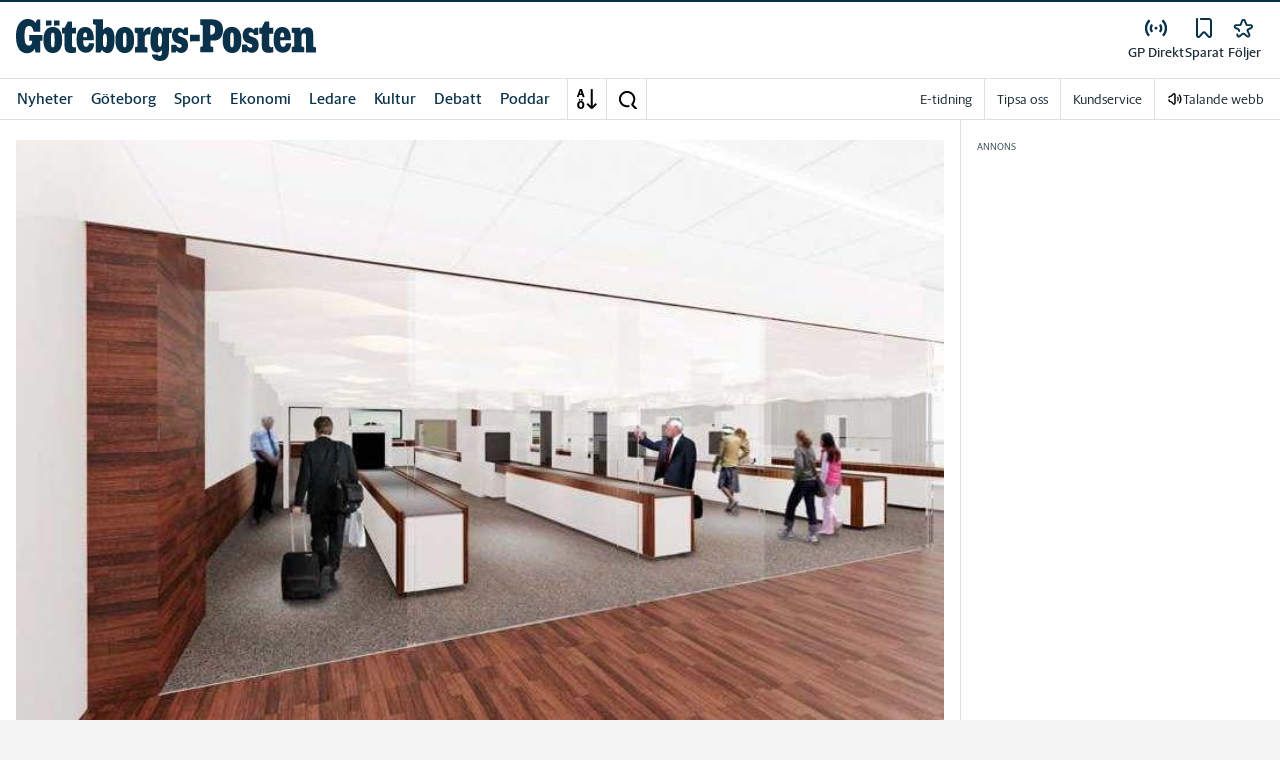

--- FILE ---
content_type: application/javascript; charset=UTF-8
request_url: https://www.gp.se/_next/static/chunks/pages/mina-sidor/foljer/home-7c37984806710405.js
body_size: 5483
content:
(self.webpackChunk_N_E=self.webpackChunk_N_E||[]).push([[9885],{94043:function(e,t,n){(window.__NEXT_P=window.__NEXT_P||[]).push(["/mina-sidor/foljer/home",function(){return n(51613)}])},83758:function(e,t,n){"use strict";n.d(t,{g4:function(){return s},pF:function(){return l}});var i=n(52676);n(75271);var r=n(2774),o=n(60184),a=n(20055);let s=a.ZP.div.withConfig({componentId:"sc-dfb5a30b-0"})(["",";"],(0,r.Dh)({p:3})),l=a.ZP.h3.withConfig({componentId:"sc-dfb5a30b-1"})(["",";"],(0,o.c)({fontSize:"1rem",fontFamily:"var(--font-family-sans-serif)",fontWeight:600})),d=a.ZP.div.withConfig({componentId:"sc-dfb5a30b-2"})(["",";display:flex;flex-flow:row;flex-wrap:wrap;gap:0.5rem;"],(0,r.Dh)({p:0}));t.ZP=e=>{let{title:t,items:n,button:r}=e;return(0,i.jsx)(i.Fragment,{children:n&&(0,i.jsxs)(s,{children:[(0,i.jsx)(l,{children:t}),(0,i.jsx)(d,{children:n.map(e=>r(e))})]})})}},44927:function(e,t,n){"use strict";var i=n(52676),r=n(75271),o=n(91071),a=n(76162),s=n(2774),l=n(60184),d=n(20055),c=n(83758),h=n(60437),m=n(12977);let u=(0,d.ZP)(h.Ak).withConfig({componentId:"sc-5e84d134-0"})(["background-color:white;"]),f=d.ZP.div.withConfig({componentId:"sc-5e84d134-1"})(["display:flex;align-items:center;"]),p=d.ZP.h4.withConfig({componentId:"sc-5e84d134-2"})(["",";height:22px;"],(0,l.c)({fontFamily:"var(--font-family-sans-serif)",fontWeight:500})),g=d.ZP.span.withConfig({componentId:"sc-5e84d134-3"})([""]),x=d.ZP.div.withConfig({componentId:"sc-5e84d134-4"})(["overflow:hidden;"," ","{","}","{"," ","{","}}",""],(0,s.Dh)({px:3}),o.s,(0,s.Dh)({mt:"0px"}),c.g4,(0,s.Dh)({px:0}),c.pF,(0,s.Dh)({mx:1}),e=>{let{isOpen:t=!1}=e;return!t&&(0,d.iv)(["","{display:none;}"],o.s)}),j=(0,d.ZP)(a.W).attrs((0,m.o)("icon")).withConfig({componentId:"sc-5e84d134-5"})(["",""],(0,s.Dh)({mr:2,mb:"2px"})),w=(0,d.ZP)(a.W).withConfig({componentId:"sc-5e84d134-6"})(["svg{fill:var(--corp-color-darken);}"]);t.Z=e=>{let{filters:t,loading:n}=e,[a,s]=(0,r.useState)(!1);return(0,i.jsxs)(u,{children:[(0,i.jsxs)(h.pK,{"data-testid":"follow-filter-toggle",onClick:()=>s(e=>!e),children:[(0,i.jsxs)(f,{children:[(0,i.jsx)(j,{href:"icon-filter",className:"c-icon c-icon--24"}),(0,i.jsx)(p,{children:"Filter"})]}),(0,i.jsx)(g,{children:(0,i.jsx)(w,{href:a?"icon-chevron-up":"icon-chevron-down",className:"c-icon c-icon--24",viewBox:"0 0 24 24"})})]}),(0,i.jsx)(h.$8,{isOpen:a,children:(0,i.jsx)(x,{isOpen:a,children:n?(0,i.jsx)(o.s,{children:(0,i.jsx)(o.$,{"data-testid":"spinner",role:"alert","aria-busy":"true"})}):(0,i.jsx)(i.Fragment,{children:t.map((e,t)=>e.items.length>0?(0,i.jsx)(c.ZP,{...e},t):null)})})})]})}},36271:function(e,t,n){"use strict";n.d(t,{F:function(){return s},d:function(){return l}});var i=n(52676),r=n(75271),o=n(98635);let a=(0,r.createContext)(void 0),s=e=>{let{children:t}=e,[n,s]=(0,r.useState)([]),[l,d]=(0,r.useState)(!1),c=(0,o.Y)({limit:9,followsFilterIds:n});return(0,i.jsx)(a.Provider,{value:{filterItems:n,setFilterItems:s,infiniteNewsFeed:c,shouldRevalidate:l,setShouldRevalidate:d},children:t})},l=()=>{let e=(0,r.useContext)(a);if(!e)throw Error("useFollowsRevalidation must be used within a FollowsRevalidationProvider");return e}},88528:function(e,t,n){"use strict";n.d(t,{F:function(){return c}});var i=n(52676),r=n(83173),o=n(2774),a=n(85931),s=n(20055),l=n(57376),d=n(47427);let c=()=>{let{brandShortName:e}=(0,a.oR)(),t=a.Jx()?.mypages?.followPage,n=`/images/${e.toLowerCase()}/follow/product-image.svg`,r={pageText:t.landingPageText,image:{show:t.showProductImage,render:()=>(0,i.jsx)(h,{children:(0,i.jsx)(l.E,{src:n,alt:"Bild p\xe5 produkt"})})}};return(0,i.jsx)(d.f,{...r})},h=s.ZP.div.withConfig({componentId:"sc-c4ae7a9b-0"})([""," @media ","{","}width:200px;height:162.5px;"],(0,o.Dh)({mt:"-12px",mx:"auto",mb:"16px"}),r.U.md,(0,o.Dh)({mb:4}))},42008:function(e,t,n){"use strict";n.d(t,{I:function(){return p}});var i=n(52676),r=n(83173),o=n(2774),a=n(60184),s=n(85931),l=n(20055),d=n(12667),c=n(83758),h=n(34165),m=n(46709),u=n(23133),f=n(36271);let p=l.ZP.h3.withConfig({componentId:"sc-a738095e-0"})(["",";",";@media ","{",";}"],(0,a.c)({fontFamily:"var(--font-family-sans-serif)",fontWeight:700,fontSize:"1.25rem"}),(0,o.Dh)({mb:1}),r.U.lg,(0,a.c)({fontSize:"1.375rem"})),g=(0,l.ZP)(m.wu).withConfig({componentId:"sc-a738095e-1"})(["",";"," ","{background-color:var(--corp-background-color-lighten);}"],(0,o.Dh)({p:0,m:0}),o.Dh,h.r);t.Z=()=>{let e=(0,s.ZL)(),t=(0,s.nr)(),{setShouldRevalidate:n}=(0,f.d)(),r=e=>(0,i.jsx)(d.Z,{callback:()=>n(!0),tag:e,buttonType:"ICON_BUTTON"},e.id),o=t.map(e=>{let t=e.items.map(e=>({id:e.uuid,name:e.name,type:e.type}));return{title:e.title,items:(0,u.a)(t),button:r}});return o.some(e=>e.items.length)?(0,i.jsxs)(i.Fragment,{children:[(0,i.jsx)(p,{children:"F\xf6rslag p\xe5 \xe4mnen att f\xf6lja"}),(0,i.jsx)(g,{style:{rowGap:e?8:16},pt:e?2:"22px",children:o.map((e,t)=>e.items.length>0?(0,i.jsx)(h.Z,{children:(0,i.jsx)(c.ZP,{...e})},t):null)})]}):(0,i.jsx)(i.Fragment,{})}},32369:function(e,t,n){"use strict";var i=n(52676),r=n(2503),o=n(23133);t.Z=e=>{let{follows:t,filterItems:n,setFilterItems:a}=e,s=e=>{e.isActive?a(n.filter(t=>t!==e.id)):a([...n,e.id])},l=(e,t)=>e.filter(e=>{let{tagType:n}=e;return n===t}).map(e=>({id:e.tagId,name:e.tagName,type:e.tagType,isActive:n.includes(e.tagId)})),d=e=>(0,i.jsx)(r.D,{onClick:()=>s(e),text:e.name,variant:"filter",isActive:e.isActive},e.id);return{filters:[{title:"\xc4mnen",items:(0,o.a)(l(t,"topic")),button:d},{title:"Skribenter",items:(0,o.a)(l(t,"author")),button:d}],filterItems:n,setFilterItems:a}}},98635:function(e,t,n){"use strict";n.d(t,{Y:function(){return s}});var i=n(36683),r=n(50030);let o=async e=>{let t=await fetch(e);if(!t.ok)throw Error("An error occurred while fetching the data.");return t.json()},a=(e,t,n)=>n?"PENDING":e?"RESOLVED":t?"REJECTED":"PENDING",s=e=>{let{limit:t,initialSize:n=1,followsFilterIds:s=[]}=e,{data:l,error:d,mutate:c,isValidating:h,size:m,setSize:u}=(0,i.ZP)((e,n)=>{let i="/api/customer/news-feed",o=(0,r.kI)({limit:t,followsFilterIds:s.join(",")});if(0===e)return`${i}?${o.toString()}`;let a=n?.articlesWithFollowItems;if(!a?.length)return null;let l=a[a.length-1].article?.publishDate;l&&o.append("fromPublishDate",l);let d=a.flatMap(e=>e.article.uuid).join(",")??"";return o.append("excludeUuids",d),`${i}?${o.toString()}`},o,{revalidateFirstPage:!1,initialSize:n,revalidateOnMount:!0}),f=l??[];return{articlesWithFollowItems:f?.flatMap(e=>e.articlesWithFollowItems)??[],loadMore:()=>u(m+1),hasMore:f[f.length-1]?.hasMore??!1,mutate:c,status:a(l,d,h),setSize:u}}},51613:function(e,t,n){"use strict";n.r(t),n.d(t,{default:function(){return Q}});var i=n(52676),r=n(39978),o=n(83173),a=n(2774),s=n(85931),l=n(63441),d=n(17688),c=n(20055),h=n(48688),m=n(55418),u=n(9261),f=n(36271),p=n(91071),g=n(39861),x=n(12667),j=n(83758),w=n(42008),v=n(23133);let b=c.ZP.div.withConfig({componentId:"sc-de7eb95d-0"})(["background-color:var(--white);border-radius:8px;",";@media ","{",";}"],(0,a.Dh)({p:"var(--container-padding-base)",pt:4,mx:"var(--negative-padding-base)"}),o.U.md,(0,a.Dh)({p:"48px",my:"40px",mx:0})),y=c.ZP.div.withConfig({componentId:"sc-de7eb95d-1"})(["",";display:flex;flex-direction:column;gap:",";transition:gap 0.5s ease-in-out 0.5s;@media ","{flex-direction:row;gap:",";}@media ","{gap:",";}"],(0,a.Dh)({p:0,m:0,pt:"22px"}),e=>{let{cardCount:t=0}=e;return t>1?"16px":"0px"},o.U.md,e=>{let{cardCount:t=0}=e;return t>1?"32px":"0px"},o.U.xl,e=>{let{cardCount:t=0}=e;return t>1?"48px":"0px"}),P=c.ZP.div.withConfig({componentId:"sc-de7eb95d-2"})(["overflow:hidden;height:",";transition:height 0.5s ease-in-out 0.5s;border-radius:4px;background-color:var(--bg-color-gray);@media ","{height:unset;width:",";transition:width 0.5s ease-in-out 0.5s;}"],e=>{let{itemCount:t=0}=e;return 0==t?"0px":t<=3?"8.1875rem":"auto"},o.U.md,e=>{let{cardCount:t=0,itemCount:n=0}=e;return 0==n?"0%":t>1?"50%":"100%"}),I=c.ZP.div.withConfig({componentId:"sc-de7eb95d-3"})(["@media ","{margin:0 auto;}"],o.U.md);var Z=n(75271),C=n(53166),D=n(45174),F=n(83982),k=n(60184),E=n(32369),N=n(34165),S=n(3115),T=n(44927),U=n(46709),$=n(88528);let O=(0,c.ZP)(r.W).withConfig({componentId:"sc-94ab0a0e-0"})([""," @media ","{","}"],(0,a.Dh)({my:"24px"}),o.U.md,(0,a.Dh)({my:"40px"})),L=c.ZP.div.withConfig({componentId:"sc-94ab0a0e-1"})(["width:100%;display:flex;"," color:var(--gray-800,#1e2d37);> button{"," color:var(--gray-800,#1e2d37);}"],(0,k.c)({fontSize:"1.125rem",fontWeight:500}),(0,k.c)({fontSize:"1.125rem",fontWeight:500})),_=(0,c.ZP)(L).withConfig({componentId:"sc-94ab0a0e-2"})(["justify-content:center;min-height:100px;> button{"," color:var(--gray-800,#1e2d37);}"],(0,k.c)({fontSize:"1.125rem",fontWeight:500})),M=(0,c.ZP)(L).withConfig({componentId:"sc-94ab0a0e-3"})(["justify-content:left;",""],(0,a.Dh)({my:4})),W=c.ZP.div.withConfig({componentId:"sc-94ab0a0e-4"})(["background-color:var(--white);border-radius:8px;",";@media ","{",";}"],(0,a.Dh)({p:"var(--container-padding-base)",pt:4,mx:"var(--negative-padding-base)"}),o.U.md,(0,a.Dh)({p:"48px",my:"40px",mx:0})),A=c.ZP.div.withConfig({componentId:"sc-94ab0a0e-5"})(["@media ","{margin:0 auto;}"],o.U.md),R=c.ZP.div.withConfig({componentId:"sc-94ab0a0e-6"})(["position:relative;"," min-height:100px;"],(0,a.Dh)({my:4}));var z=n(48210),G=n(59249);let V="/mina-sidor/foljer",B=(e,t)=>{let n=(0,s.oR)();return{title:`${n.getFullTitleName()} | ${e}`,description:`Mina sidor - ${e} - ${n.getSiteBaseUrl()}`,type:t,image:n.getLogoUrl()}},H={flode:{name:"F\xf6ljer",href:`${V}/flode`,content:(0,i.jsx)(()=>{let{filterItems:e,setFilterItems:t,infiniteNewsFeed:n,shouldRevalidate:r,setShouldRevalidate:o}=(0,f.d)(),{follows:a,loading:s}=(0,g.X)(),{filters:l}=(0,E.Z)({follows:a,filterItems:e,setFilterItems:t}),{articlesWithFollowItems:d,loadMore:c,hasMore:h,status:m,mutate:u}=n;return((0,Z.useEffect)(()=>{r&&(o(!1),u())},[u,o,r]),(0,Z.useEffect)(()=>{let e=a.map(e=>e.tagId).sort();t(t=>t.filter(t=>e.includes(t)))},[a,t]),s||l.some(e=>e.items.length))?(0,i.jsxs)(O,{withMinHeight:!0,px:0,children:[l.some(e=>e.items.length)&&(0,i.jsx)(T.Z,{filters:l,loading:s}),{RESOLVED:(0,i.jsxs)(i.Fragment,{children:[(0,i.jsx)(D.L,{value:F.t.Spacing16}),(0,i.jsx)(U.wu,{children:d.map(e=>{let{article:t,followsItems:n}=e;return(0,i.jsx)(N.Z,{cardLabel:{text:n.length>1?n.length.toString():n[0].tagName,iconHref:"#icon-star-rounded"},children:(0,i.jsx)(S.Z,{article:t})},t.uuid)})}),(0,i.jsx)(D.L,{value:F.t.Spacing16}),h&&(0,i.jsx)(_,{children:(0,i.jsx)(C.zx,{variant:"text",isLoading:"PENDING"===m,onClick:()=>c(),children:"Visa fler"})})]}),PENDING:(0,i.jsx)(R,{children:(0,i.jsx)(p.s,{children:(0,i.jsx)(p.$,{role:"alert","aria-busy":"true"})})}),EMPTY:(0,i.jsxs)(i.Fragment,{children:[(0,i.jsx)(M,{children:"Just nu finns det inga artiklar som inneh\xe5ller de \xe4mnen du f\xf6ljer"}),(0,i.jsx)(W,{children:(0,i.jsx)(A,{children:(0,i.jsx)(w.Z,{})})})]})}[s||"PENDING"===m&&0===d.length?"PENDING":d.length>0?"RESOLVED":"EMPTY"]]}):(0,i.jsx)($.F,{})},{})},hantera:{name:"Hantera f\xf6ljer",href:`${V}/hantera`,content:(0,i.jsx)(()=>{let{follows:e,loading:t}=(0,g.X)(),{setShouldRevalidate:n}=(0,f.d)(),r=e=>(0,i.jsx)(x.Z,{callback:()=>n(!0),tag:e,buttonType:"ICON_BUTTON"},e.id),o=(e,t)=>e.filter(e=>{let{tagType:n}=e;return n===t}).map(e=>({id:e.tagId,name:e.tagName,type:e.tagType,isActive:!0})),a=[{title:"\xc4mnen",items:(0,v.a)(o(e,"topic")),button:r},{title:"Skribenter",items:(0,v.a)(o(e,"author")),button:r}];return(0,i.jsx)(i.Fragment,{children:t?(0,i.jsx)(p.s,{children:(0,i.jsx)(p.$,{"data-testid":"spinner",role:"alert","aria-busy":"true"})}):(0,i.jsxs)(i.Fragment,{children:[(0,i.jsx)(i.Fragment,{children:a.some(e=>e.items.length)?(0,i.jsx)(b,{children:(0,i.jsxs)(I,{children:[(0,i.jsx)(w.I,{children:"Du f\xf6ljer"}),(0,i.jsx)(y,{cardCount:a.filter(e=>e.items.length).length,children:a.map((e,t)=>(0,i.jsx)(P,{cardCount:a.filter(e=>e.items.length).length,itemCount:e.items.length,children:(0,i.jsx)(j.ZP,{...e})},t))})]})}):(0,i.jsx)(i.Fragment,{})}),(0,i.jsx)(i.Fragment,{children:(0,i.jsx)(b,{children:(0,i.jsx)(I,{children:(0,i.jsx)(w.Z,{})})})})]})})},{})}},X=e=>{let{currentTab:t}=e;return(0,s.ZL)()?(0,i.jsx)(d.default,{}):(0,i.jsxs)(i.Fragment,{children:[(0,i.jsx)(J,{children:(0,i.jsx)(Y,{children:Object.keys(H).map((e,n)=>{let r=H[e];return(0,i.jsx)(q,{isActive:t===e,children:(0,i.jsx)(u.A,{href:r.href,children:r.name})},`${e}-${n}`)})})}),(0,i.jsxs)(K,{withMinHeight:!0,tab:t,children:[(0,i.jsx)(f.F,{children:t in H&&H[t].content})," "]})]})},J=c.ZP.div.withConfig({componentId:"sc-ffe39630-0"})(["@media ","{","}@media ","{"," max-width:var(--container-max-width);","}"],o.U.md,(0,a.Dh)({mb:"40px"}),o.U.lg,(0,a.Dh)({mx:"auto"}),(0,a.Dh)({px:"var(--container-padding-base)"})),Y=c.ZP.ul.withConfig({componentId:"sc-ffe39630-1"})([""," display:flex;flex-direction:row;background-color:var(--corp-color-darken);list-style:none;"],(0,a.Dh)({px:3,m:0})),q=c.ZP.li.withConfig({componentId:"sc-ffe39630-2"})([""," a{color:var(--white);position:relative;display:inline-block;"," ","}a:hover{text-decoration:none;opacity:0.5;}"],(0,a.Dh)({mr:3}),(0,a.Dh)({py:2}),e=>{let{isActive:t=!1}=e;return t&&(0,c.iv)(["font-weight:bold;::after{content:'';height:2px;width:100%;bottom:0;left:0;position:absolute;background:var(--white);}"])}),K=(0,c.ZP)(r.W).withConfig({componentId:"sc-ffe39630-3"})(["",""],e=>{let{tab:t=""}=e;return"hantera"===t?(0,c.iv)(["background-color:white;@media ","{background-color:unset;}"],o.U.md):(0,c.iv)([""," @media ","{","}"],(0,a.Dh)({my:3}),o.U.md,(0,a.Dh)({mb:"24px"}))});var Q=(0,G.g)({Component:(0,z.qL)({Component:()=>{let e=(0,l.useRouter)().asPath.split("/").pop()??"",t=(0,s.ZL)();e in H||(e="flode");let n=B(`${H[e].name}`,"website");return(0,i.jsxs)(i.Fragment,{children:[(0,i.jsx)(h.Z,{openGraphData:n,titleMetaData:n,showTakeoverAd:!1}),(0,i.jsx)(m.A,{fluid:!0,disableFooter:t,children:(0,i.jsx)(X,{currentTab:e})})]})},shouldRedirect:z.Vj}),loggedOutText:"Du m\xe5ste logga in f\xf6r att kunna se de \xe4mnena du f\xf6ljer",loggedOutTitle:"Mina Sidor - F\xf6ljer"})},17688:function(e,t,n){"use strict";n.r(t);var i=n(52676);n(75271);var r=n(53166),o=n(91071),a=n(2774),s=n(60184),l=n(39861),d=n(85931),c=n(20055),h=n(36271),m=n(42008),u=n(31492),f=n(23133);let p=c.ZP.div.withConfig({componentId:"sc-9519e04b-0"})(["background-color:var(--white);display:flex;flex-direction:column;min-height:100vh;",";"],(0,a.Dh)({px:3,pt:2,pb:4})),g=(0,c.ZP)(m.I).withConfig({componentId:"sc-9519e04b-1"})(["",""],(0,a.Dh)({py:"0.75rem",m:0})),x=c.ZP.div.withConfig({componentId:"sc-9519e04b-2"})(["border-bottom:solid 1px rgba(0,0,0,0.15);display:flex;flex-direction:row;align-items:center;justify-content:space-between;",";"],(0,s.c)({fontWeight:300,fontSize:"1rem",lineHeight:"1.5rem"})),j=(0,c.ZP)(u.Z).withConfig({componentId:"sc-9519e04b-3"})(["width:12px;height:12px;color:var(--gray-800);&:hover{text-decoration:none;}"]),w=c.ZP.div.withConfig({componentId:"sc-9519e04b-4"})(["display:flex;flex-direction:column;gap:12px;"]),v=c.ZP.div.withConfig({componentId:"sc-9519e04b-5"})(["display:flex;flex-direction:column;"]),b=c.ZP.div.withConfig({componentId:"sc-9519e04b-6"})(["",""],a.Dh);t.default=()=>{let{follows:e,mutations:t,loading:n}=(0,l.X)(),a=e=>{let{tag:{id:n,name:o,type:a}}=e,s=(0,d.Vm)(),l=async()=>{await t.unfollowTag({tagName:o,tagType:a,tagSite:s,tagId:n})};return(0,i.jsx)(r.zx,{variant:"icon",onClick:()=>l(),children:(0,i.jsx)(j,{href:"#icon-cancel"})})},s=(e,t)=>e.filter(e=>{let{tagType:n}=e;return n===t}).map(e=>({id:e.tagId,name:e.tagName,type:e.tagType,isActive:!0})),c=[{title:"\xc4mnen",items:(0,f.a)(s(e,"topic"))},{title:"Skribenter",items:(0,f.a)(s(e,"author"))}].filter(e=>e.items.length),u=e=>{let{title:t,items:n}=e;return(0,i.jsxs)(v,{children:[(0,i.jsxs)(g,{children:[t," du f\xf6ljer"]}),n.map(e=>(0,i.jsxs)(x,{children:[e.name,(0,i.jsx)(a,{tag:e})]},e.id))]})};return(0,i.jsx)(h.F,{children:(0,i.jsx)(p,{children:n?(0,i.jsx)(o.s,{children:(0,i.jsx)(o.$,{role:"alert","aria-busy":"true"})}):(0,i.jsxs)(i.Fragment,{children:[(0,i.jsx)(w,{children:0!==c.length&&c.map((e,t)=>(0,i.jsx)(u,{...e},t))}),(0,i.jsx)(b,{mt:c.length?4:0,children:(0,i.jsx)(m.Z,{})})]})})})}},48210:function(e,t,n){"use strict";n.d(t,{Jg:function(){return h},Vj:function(){return c},_O:function(){return d},qL:function(){return l}});var i=n(52676),r=n(75271),o=n(71059),a=n(85931),s=n(63441);let l=e=>{let{Component:t,shouldRedirect:n,redirectTo:l="/"}=e;return function(e){let d=(0,a.oR)(),c=(0,s.useRouter)(),[h,m]=(0,r.useState)(!1),{cmsSettings:u,isLoading:f}=(0,o.U)(d.settingsEtag,d.cmsSettings);(0,r.useEffect)(()=>{f||m(!0)},[f]);let p=n(u);return(0,r.useEffect)(()=>{h&&p&&c.replace(l)},[p,c,h]),h&&!p?(0,i.jsx)(t,{...e}):null}},d=e=>!e.admin.webmaster.purchaseflow.purchaseEnabled,c=e=>!e.admin.webmaster.mypages.showMyPages,h=e=>!e.admin.webmaster.mypages.readLater.isActive}},function(e){e.O(0,[1762,5872,2580,3184,5594,5900,4206,4125,6468,2572,5601,8024,8952,1900,8688,2341,2308,2888,9774,179],function(){return e(e.s=94043)}),_N_E=e.O()}]);